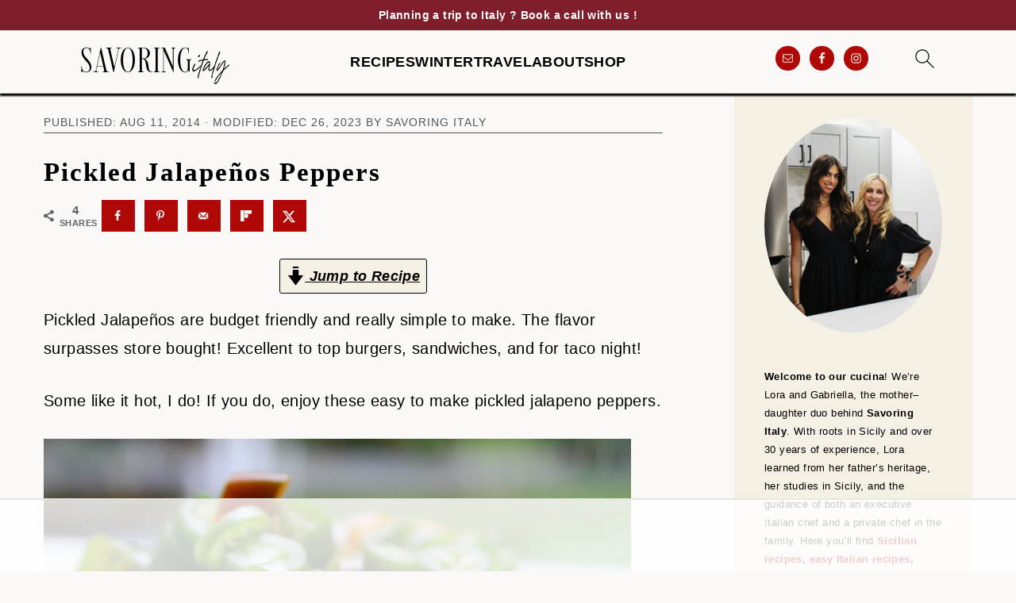

--- FILE ---
content_type: text/html
request_url: https://api.intentiq.com/profiles_engine/ProfilesEngineServlet?at=39&mi=10&dpi=936734067&pt=17&dpn=1&iiqidtype=2&iiqpcid=f2f10c01-fa19-457e-8213-b880cfe07132&iiqpciddate=1769367491627&pcid=3f9ca601-8f69-41ca-a404-cb4668c98ab9&idtype=3&gdpr=0&japs=false&jaesc=0&jafc=0&jaensc=0&jsver=0.33&testGroup=A&source=pbjs&ABTestingConfigurationSource=group&abtg=A&vrref=https%3A%2F%2Fwww.savoringitaly.com
body_size: 52
content:
{"abPercentage":97,"adt":1,"ct":2,"isOptedOut":false,"data":{"eids":[]},"dbsaved":"false","ls":true,"cttl":86400000,"abTestUuid":"g_55c5248c-c347-4cd9-a78a-bd27b9a7c275","tc":9,"sid":1273328817}

--- FILE ---
content_type: text/html; charset=utf-8
request_url: https://www.google.com/recaptcha/api2/aframe
body_size: 267
content:
<!DOCTYPE HTML><html><head><meta http-equiv="content-type" content="text/html; charset=UTF-8"></head><body><script nonce="smnfZeo5ArUi641D8KUWPQ">/** Anti-fraud and anti-abuse applications only. See google.com/recaptcha */ try{var clients={'sodar':'https://pagead2.googlesyndication.com/pagead/sodar?'};window.addEventListener("message",function(a){try{if(a.source===window.parent){var b=JSON.parse(a.data);var c=clients[b['id']];if(c){var d=document.createElement('img');d.src=c+b['params']+'&rc='+(localStorage.getItem("rc::a")?sessionStorage.getItem("rc::b"):"");window.document.body.appendChild(d);sessionStorage.setItem("rc::e",parseInt(sessionStorage.getItem("rc::e")||0)+1);localStorage.setItem("rc::h",'1769367500659');}}}catch(b){}});window.parent.postMessage("_grecaptcha_ready", "*");}catch(b){}</script></body></html>

--- FILE ---
content_type: text/plain
request_url: https://rtb.openx.net/openrtbb/prebidjs
body_size: -228
content:
{"id":"90b39ba3-203b-4c74-bcec-7602c0eb02ee","nbr":0}

--- FILE ---
content_type: text/plain
request_url: https://rtb.openx.net/openrtbb/prebidjs
body_size: -228
content:
{"id":"3e02023e-23b0-45aa-a79c-18e660f393c6","nbr":0}

--- FILE ---
content_type: text/plain
request_url: https://rtb.openx.net/openrtbb/prebidjs
body_size: -228
content:
{"id":"dc02cecf-f349-4795-abbd-ef17f16d75a4","nbr":0}

--- FILE ---
content_type: text/plain; charset=utf-8
request_url: https://ads.adthrive.com/http-api/cv2
body_size: 5710
content:
{"om":["08189wfv","0922e921-9f4a-48b9-b71d-d75b4b2cf0d5","0bef9940-88fa-4b74-ae37-c0b6a9806a77","0iyi1awv","0p298ycs8g7","0s298m4lr19","0sm4lr19","1","1011_302_56982276","1011_302_56982418","1011_74_18364062","1011_74_18364134","1028_8728253","10ua7afe","110_594203329067174820","11142692","11509227","1185:1610326628","1185:1610326728","11896988","11964869","12010080","12010088","12168663","12169108","12171239","12174278","12176509","124843_10","124844_23","124848_8","124853_8","12931033","12931034","1453468","1501806","1610326628","1610326728","1610338925","1611092","16efa812-878c-4e50-92f7-2ea138b4e4aa","16x7UEIxQu8","17_24632116","17_24766970","17_24767234","17_24767241","17_24767245","17x0742b","1829819l5qo","1891/84806","1891/84809","1891/84814","1c6d0de8-2936-4f7e-ad32-ddfc70152c73","1dynz4oo","202430_200_EAAYACogrPcXlVDpv4mCpFHbtASH4.EGy-m7zq791oD26KFcrCUyBCeqWqs_","202d4qe7","2132:42375991","2132:45327622","2132:45327624","2132:45327625","2132:45327631","2132:45512137","2132:45868998","2132:45999649","2132:46039211","2132:46144469","2179:581121500461316663","2249:553781220","2249:553781814","2249:553781913","2249:650628516","2249:650628575","2249:674798650","2249:691914577","2249:700758149","2307:1ktgrre1","2307:2gev4xcy","2307:4etfwvf1","2307:4mmcjpc4","2307:4r4pgt0w","2307:4yevyu88","2307:5i3ultpz","2307:5s8wi8hf","2307:5vb39qim","2307:66r1jy9h","2307:7a0tg1yi","2307:7cogqhy0","2307:7fmk89yf","2307:7uqs49qv","2307:7vnmgcxm","2307:86p6in4a","2307:8linfb0q","2307:8orkh93v","2307:9925w9vu","2307:9am683nn","2307:9krcxphu","2307:a566o9hb","2307:a7wye4jw","2307:a8beztgq","2307:at2pj4cu","2307:bu0fzuks","2307:bwp1tpa5","2307:cyzccp1w","2307:e1an7fls","2307:e9qxwwf1","2307:f3tdw9f3","2307:fpbj0p83","2307:fqeh4hao","2307:gn3plkq1","2307:hbje7ofi","2307:hfqgqvcv","2307:hswgcqif","2307:iy6hsneq","2307:k2gvmi4i","2307:k9ove2bo","2307:kk5768bd","2307:ktnx3vt3","2307:kuzv8ufm","2307:mbgtm37z","2307:o0qyxun9","2307:o4v8lu9d","2307:o9vnhw4a","2307:owpdp17p","2307:pi9dvb89","2307:plth4l1a","2307:q1kdv2e7","2307:qc6w6bra","2307:qt09ii59","2307:r31xyfp0","2307:s2ahu2ae","2307:tdv4kmro","2307:tty470r7","2307:u4atmpu4","2307:wih2rdv3","2307:x5dl9hzy","2307:xc88kxs9","2307:z2zvrgyz","2307:zgw37lur","2307:zisbjpsl","2307:zjn6yvkc","2307:zmciaqa3","2307:zw6jpag6","23266958","239604426","2409_15064_70_84578111","2409_15064_70_86739499","2409_25495_176_CR52092920","2409_25495_176_CR52092922","2409_25495_176_CR52092923","2409_25495_176_CR52178316","2409_25495_176_CR52178317","24525570","24655280","24694775","25_13mvd7kb","25_8b5u826e","25_m4xt6ckm","25_nin85bbg","25_op9gtamy","25_oz31jrd0","25_ti0s3bz3","25_utberk8n","25_v6jdn8gd","25_yi6qlg3p","25_zwzjgvpw","262592","262594","2662_199916_8153734","2662_200562_8172741","2676:86087917","2676:86434473","2676:86690080","2676:86739704","2711_64_12169133","2715_9888_262594","2939971","29414696","29414711","2974:8172724","2974:8172737","2974:8172741","2974:8182921","2974:8182933","2_206_554460","2gev4xcy","2gglwanz","2mokbgft","2ngxhuwx","2pu0gomp","30583865","306_24104693","308_125203_18","308_125204_13","32661359","33419345","33419362","33603859","33604490","33604871","33605181","33605403","33605623","33637455","34182009","3490:CR52223725","34949970","35753418","3646_185414_T26335189","3658_104709_o0qyxun9","3658_146693_eal0nev6","3658_15038_suixnuyn","3658_15078_fqeh4hao","3658_15078_l5o549mu","3658_15106_u4atmpu4","3658_151356_ta6sha5k","3658_15886_5i3ultpz","3658_193430_k9ove2bo","3658_203382_f3tdw9f3","3658_203382_z2zvrgyz","3658_20625_g1cx0n31","3658_215376_T26407116","3658_22079_1li23of4","3658_22079_hauz7f6h","3658_22079_mne39gsk","3658_22898_T25553689","3658_22898_T25553828","3658_584923_T26160879","3658_608642_5s8wi8hf","3658_645259_T26437155","3658_67113_yvirjmu3","37cerfai","381513943572","3822:24417995","3858:9687143","3LMBEkP-wis","3kp5kuh1","3llgx2fg","3swzj6q3","3v2n6fcp","40209386","409_216386","409_216406","409_223599","409_225987","42231835","42375991","42569692","42604842","42828301","43919985","43a7ptxe","44023623","44629254","44z2zjbq","45868998","458901553568","45v886tf","46038615","46039824","46039902","47869802","481703827","485027845327","48700649","487951","48877306","4959916","49869013","49869015","4dd46916-3c9a-468d-9bcc-3dfc7ae46f4d","4etfwvf1","4fk9nxse","4n9mre1i","4tgls8cg","4yevyu88","4zai8e8t","50479792","51372410","522709","53db10ch","53v6aquw","54147686","54779847","54779856","54779873","55092222","5510:cymho2zs","5510:deyq2yw3","5510:echvksei","5510:ksc9r3vq","5510:ta6sha5k","5510:u4atmpu4","5510:ujl9wsn7","5510:w04jlltv","5510:xzhzyk69","55167461","5532:553781814","5532:704502217","55344524","553781220","553781814","554460","55763524","557_409_220333","557_409_220343","557_409_220344","557_409_228065","557_409_228354","557_409_228356","558_93_hbje7ofi","558_93_plth4l1a","558_93_pz8lwofu","558_93_ta6sha5k","558_93_u4atmpu4","558_93_w3ez2pdd","558_93_zgw37lur","55961747","56341213","5670:8172724","56824595","5726507757","576777115309199355","5826599407","58744167","59780461","59780474","59873223","5989_84349_553781220","5i2983ultpz","5i3ultpz","5s2988wi8hf","5s8wi8hf","5vb39qim","60398729","60638194","609577512","61085224","6126563651","613344ix","618576351","618653722","61885114","618876699","618980679","61900466","619089559","61916211","61916223","61916225","61916229","61932920","61932925","61932957","6226508011","6226530649","6226543513","6250_66552_1112487743","6250_66552_1112688573","6250_66552_1114985353","627309156","627309159","627506494","628015148","628086965","628153053","628222860","628223277","628360579","628360582","628444259","628444262","628444349","628444433","628444439","628456310","628456382","628456403","628622163","628622166","628622169","628622172","628622178","628622241","628622244","628622247","628622250","628683371","628687043","628687157","628687460","628687463","628803013","628841673","629007394","629009180","629167998","629168001","629168010","629168565","629171196","629171202","629234167","62949920","62976224","62983846","63047261","630928655","63100589","63124346","63132637","6365_61796_742174851279","6365_61796_784880274628","6365_61796_785325846639","6365_61796_785326944648","6365_61796_785326960683","6365_61796_785361576712","6365_61796_785452908677","6365_61796_785452909130","6547_67916_akzKi6Aw967DofjGU3xU","6547_67916_pFD8qvM32mAL2eEzLa57","659216891404","659713728691","661537341004","671776183","673375558002","680_99480_700109379","680_99480_700109389","680_99480_700109393","690_99485_1610326728","695879875","695879895","697189861","697189865","697189874","697189885","697525780","697525793","697876985","697876994","697876999","697877001","697893164","697893297","6ejtrnf9","6mj57yc0","6nj9wt54","6pamm6b8","6tj9m7jw","700109379","700109383","700109389","700109393","702423494","704889081","705115332","705115523","705555311","70_86128401","722434589030","74243_74_18268059","74243_74_18364017","74243_74_18364062","74243_74_18364087","74243_74_18364134","74j1qch5","74wv3qdx","7732580","78827832","794di3me","7969_149355_45327622","7969_149355_45999650","79ju1d1h","7a0tg1yi","7cmeqmw8","7f298mk89yf","7fc6xgyo","7fmk89yf","7qIE6HPltrY","7qevw67b","7v298nmgcxm","7vnmgcxm","7x298b3th35","7xb3th35","8152859","8152878","8152879","8154361","8154367","8172738","8193073","8193078","82133853","82285575","82286818","83443874","84578122","8520092","85402272","85690699","857a71de-80ad-49fe-bd76-db8d084fb0dc","86470583","86698030","86861999","86925902","86925932","86925934","86925937","86925938","86p6in4a","8b5u826e","8b7152c3-a165-4b76-8dda-b304e845348a","8euh5txf","8l298infb0q","8linfb0q","8o298rkh93v","8orkh93v","8w4klwi4","9057/0328842c8f1d017570ede5c97267f40d","9057/0da634e56b4dee1eb149a27fcef83898","9057/211d1f0fa71d1a58cabee51f2180e38f","97_8193073","97_8193078","99fddd69-16e0-43b2-a1f1-56bdc97739cd","9d2985f8vic","9d5f8vic","RAKT2039000H","YlnVIl2d84o","a0oxacu8","a1jsuk6w","a3ts2hcp","a44srrt7","a566o9hb","a7714c52-dec3-4747-9caa-bb8ce633beba","a7wye4jw","a8beztgq","aa96be4e-d623-4267-b15a-0fa4d279db68","ad6783io","af9kspoi","axw5pt53","b5dc2bc7-e4f5-424c-a9f4-bce44602e626","bd5xg6f6","bf298wolqbx","bfwolqbx","bg7v5smz","bpecuyjx","bu0fzuks","bwp1tpa5","c-Mh5kLIzow","c1hsjx06","c25t9p0u","c25uv8cd","c3dhicuk","c7z0h277","cd40m5wq","cfwukyum","cqant14y","cr-2azmi2ttuatj","cr-2azmi2ttubwe","cr-2azmi2ttubxe","cr-7amtmz10ubwe","cr-7mlw3ytguatj","cr-97pzzgzrubqk","cr-aav1zg0qubwj","cr-aav22g2rubwj","cr-aawz3f0wubwj","cr-aawz3f3xubwj","cr-flbd4mx4uatj","cr-flbd4mx4ubxe","cr-g7ywwk2qvft","cr-g7ywwk5qvft","cr-g7ywwk7qvft","cr-gaqt1_k4quarexzqntt","cr-h6q46o706lrgv2","cr-p93cj8n4ubwe","cr-w0x9tb3ju9vd","cr223-e8tw3e4qxeu","cv0h9mrv","cymho2zs","d4e80625-a946-42b8-a026-3403dabf272f","deyq2yw3","dg2WmFvzosE","dm4f74yx","dsugp5th","dwghal43","e1a2wlmi","e38qsvko","e5c692b6-a062-4749-b0c0-9cac2e3ee213","e5cc918c-496c-4376-a1a1-26c90dd83920","e9qxwwf1","ed4ccea4-9cdb-4ef1-9308-8d448cbd5a9e","ekocpzhh","ey8vsnzk","f3craufm","f3h9fqou","fca77e26-8fe0-413d-91f0-5f87ef953a31","feueU8m1y4Y","fjp0ceax","fk23o2nm","fleb9ndb","fovbyhjn","fq298eh4hao","fs298o39hpp","fso39hpp","funmfj04","fy5qcztw","g1cx0n31","g6418f73","g729849lgab","g749lgab","gd35hfr1","ge4kwk32","gn3plkq1","h9sd3inc","hbje7ofi","hf298qgqvcv","hffavbt7","hfqgqvcv","hgrz3ggo","hrwidqo8","hu52wf5i","hueqprai","i0tz6sd5","i8q65k6g","i90isgt0","iaqttatc","ims4654l","iqdsx7qh","ixtrvado","iy6hsneq","jsy1a3jk","k0csqwfi","k2xfz54q","k83t7fjn","k9298ove2bo","k9ove2bo","kk5768bd","klqiditz","kwj8z3gi","kx5rgl0a","kz8629zd","l2zwpdg7","l4p5cwls","l5298o549mu","l5o549mu","lc408s2k","ldnbhfjl","ll77hviy","lnmgz2zg","lxlnailk","m3128oiv","m6rbrf6z","mb298gtm37z","mbgtm37z","mhk98j8a","mmr74uc4","mne39gsk","mul4id76","muvxy961","mznp7ktv","n06kpcfp","n8w0plts","n9ths0wd","nDEslD5DCrE","nc40urjq","nodohvfi","nsqnexud","ntjn5z55","o2s05iig","o4jf439x","o5xj653n","o6vx6pv4","o79rfir1","of8dd9pr","ofoon6ir","oj70mowv","on7syyq9","onu0njpj","ou2988gxy4u","ou8gxy4u","owpdp17p","ox6po8bg","oz31jrd0","p0odjzyt","p0z6d8nt","p8xeycv0","pagvt0pd","pi6u4hm4","pi9dvb89","pkydekxi","pl298th4l1a","plth4l1a","ppn03peq","q1kdv2e7","q9plh3qd","qffuo3l3","qqvgscdx","quk7w53j","r0u09phz","r31xyfp0","r3co354x","r4298slj7p5","r4slj7p5","r8ojak5k","rnvjtx7r","s10442zn","s2298ahu2ae","s2ahu2ae","s37ll62x","s4s41bit","szwhi7rt","t2dlmwva","t2qwo7di","t2uhnbes","t58xxlzd","t73gfjqn","t7d69r6a","ta6sha5k","tcyib76d","ti0s3bz3","tttdlhfy","u4atmpu4","u8px4ucu","uc3gjkej","uhebin5g","uq0uwbbh","uqph5v76","utberk8n","v6jdn8gd","v705kko8","vdcb5d4i","vggd907z","vj7hzkpp","vmn1juoe","w04jlltv","w15c67ad","w3298ez2pdd","w3ez2pdd","wfxqcwx7","wih2rdv3","wt0wmo2s","wu5qr81l","x420t9me","x5dl9hzy","x716iscu","xc29888kxs9","xdaezn6y","xg2ypd0p","xgjdt26g","xncaqh7c","xzhzyk69","y51tr986","yi6qlg3p","z2zvrgyz","z58lye3x","zep75yl2","zfexqyi5","zg298w37lur","zgw37lur","zj298n6yvkc","zmciaqa3","zpm9ltrh","zvdz58bk","zw6jpag6","zwzjgvpw","zxl8as7s","7979132","7979135"],"pmp":[],"adomains":["123notices.com","1md.org","about.bugmd.com","acelauncher.com","adameve.com","akusoli.com","allyspin.com","askanexpertonline.com","atomapplications.com","bassbet.com","betsson.gr","biz-zone.co","bizreach.jp","braverx.com","bubbleroom.se","bugmd.com","buydrcleanspray.com","byrna.com","capitaloneshopping.com","clarifion.com","combatironapparel.com","controlcase.com","convertwithwave.com","cotosen.com","countingmypennies.com","cratedb.com","croisieurope.be","cs.money","dallasnews.com","definition.org","derila-ergo.com","dhgate.com","dhs.gov","displate.com","easyprint.app","easyrecipefinder.co","fabpop.net","familynow.club","fla-keys.com","folkaly.com","g123.jp","gameswaka.com","getbugmd.com","getconsumerchoice.com","getcubbie.com","gowavebrowser.co","gowdr.com","gransino.com","grosvenorcasinos.com","guard.io","hero-wars.com","holts.com","instantbuzz.net","itsmanual.com","jackpotcitycasino.com","justanswer.com","justanswer.es","la-date.com","lightinthebox.com","liverrenew.com","local.com","lovehoney.com","lulutox.com","lymphsystemsupport.com","manualsdirectory.org","meccabingo.com","medimops.de","mensdrivingforce.com","millioner.com","miniretornaveis.com","mobiplus.me","myiq.com","national-lottery.co.uk","naturalhealthreports.net","nbliver360.com","nikke-global.com","nordicspirit.co.uk","nuubu.com","onlinemanualspdf.co","original-play.com","outliermodel.com","paperela.com","paradisestays.site","parasiterelief.com","peta.org","photoshelter.com","plannedparenthood.org","playvod-za.com","printeasilyapp.com","printwithwave.com","profitor.com","quicklearnx.com","quickrecipehub.com","rakuten-sec.co.jp","rangeusa.com","refinancegold.com","robocat.com","royalcaribbean.com","saba.com.mx","shift.com","simple.life","spinbara.com","systeme.io","taboola.com","tackenberg.de","temu.com","tenfactorialrocks.com","theoceanac.com","topaipick.com","totaladblock.com","usconcealedcarry.com","vagisil.com","vegashero.com","vegogarden.com","veryfast.io","viewmanuals.com","viewrecipe.net","votervoice.net","vuse.com","wavebrowser.co","wavebrowserpro.com","weareplannedparenthood.org","xiaflex.com","yourchamilia.com"]}

--- FILE ---
content_type: text/plain
request_url: https://rtb.openx.net/openrtbb/prebidjs
body_size: -85
content:
{"id":"ac52d44a-1651-458b-aa83-3b3360e68b20","nbr":0}

--- FILE ---
content_type: text/plain
request_url: https://rtb.openx.net/openrtbb/prebidjs
body_size: -228
content:
{"id":"51f55669-094d-4e9f-bee4-f249753f8fba","nbr":0}

--- FILE ---
content_type: text/plain
request_url: https://rtb.openx.net/openrtbb/prebidjs
body_size: -228
content:
{"id":"8aa9e554-b0a0-4bd7-8403-cdfa33b70242","nbr":0}

--- FILE ---
content_type: text/plain; charset=UTF-8
request_url: https://at.teads.tv/fpc?analytics_tag_id=PUB_17002&tfpvi=&gdpr_consent=&gdpr_status=22&gdpr_reason=220&ccpa_consent=&sv=prebid-v1
body_size: 56
content:
NGZlY2I3MDEtOGQ1OC00MTU0LWExNzYtMGQ1YzUxMDgzNTA5IzItMQ==

--- FILE ---
content_type: text/plain
request_url: https://rtb.openx.net/openrtbb/prebidjs
body_size: -228
content:
{"id":"dab8677b-9df6-4825-a81e-3aabadb1a04d","nbr":0}

--- FILE ---
content_type: text/plain
request_url: https://rtb.openx.net/openrtbb/prebidjs
body_size: -228
content:
{"id":"b0e6bf0d-a96e-40b2-b050-a7ffce0f2b5d","nbr":0}

--- FILE ---
content_type: text/plain
request_url: https://rtb.openx.net/openrtbb/prebidjs
body_size: -228
content:
{"id":"38b109a8-23ff-4520-bf9b-34571fd156de","nbr":0}